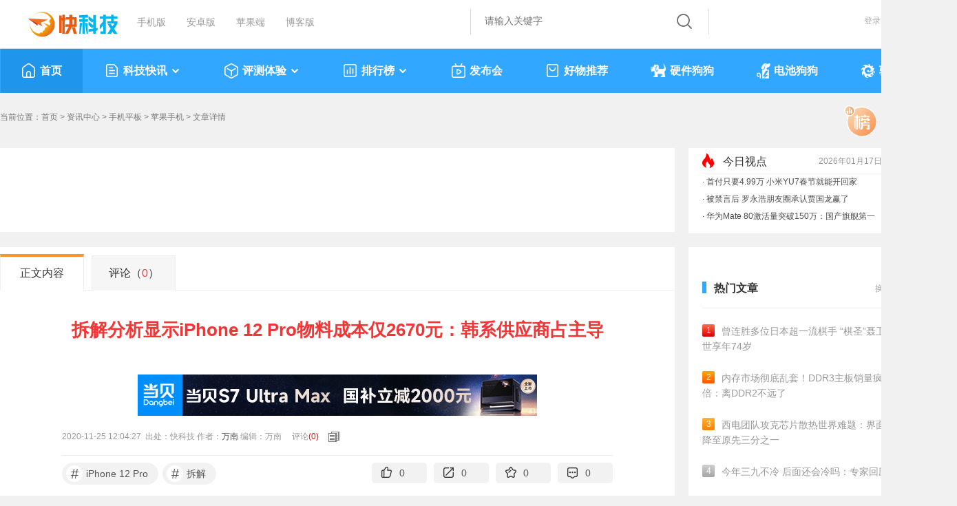

--- FILE ---
content_type: application/javascript
request_url: https://news.mydrivers.com/incutf8/New_ReMenWenZhangTop20_2023.js
body_size: 5137
content:
document.writeln("<ul><li><a href=\"\/\/news.mydrivers.com\/1\/1098\/1098469.htm\"><em class=\"no1\">1<\/em>曾连胜多位日本超一流棋手 “棋圣”聂卫平逝世享年74岁<\/a><\/li><li><a href=\"\/\/news.mydrivers.com\/1\/1098\/1098481.htm\"><em class=\"no2\">2<\/em>内存市场彻底乱套！DDR3主板销量疯涨3倍：离DDR2不远了<\/a><\/li><li><a href=\"\/\/news.mydrivers.com\/1\/1098\/1098464.htm\"><em class=\"no3\">3<\/em>西电团队攻克芯片散热世界难题：界面热阻降至原先三分之一<\/a><\/li><li><a href=\"\/\/news.mydrivers.com\/1\/1098\/1098454.htm\"><em class=\"ph_gry\">4<\/em>今年三九不冷 后面还会冷吗：专家回应<\/a><\/li><li><a href=\"\/\/news.mydrivers.com\/1\/1098\/1098761.htm\"><em class=\"ph_gry\">5<\/em>贾国龙硬刚全网：说西贝是预制菜我不认 坚持与华与华合作<\/a><\/li><li><a href=\"\/\/news.mydrivers.com\/1\/1098\/1098486.htm\"><em class=\"ph_gry\">6<\/em>重磅！苹果这项功能中国大陆终于支持了 国行用户苦等10年<\/a><\/li><li><a href=\"\/\/news.mydrivers.com\/1\/1098\/1098500.htm\"><em class=\"ph_gry\">7<\/em>无需粘贴直接吸：马年磁吸对联21件套9元发车<\/a><\/li><li><a href=\"\/\/news.mydrivers.com\/1\/1098\/1098766.htm\"><em class=\"ph_gry\">8<\/em>显卡圈大地震！RTX 5070 Ti停产：5060 Ti 16GB也悬了<\/a><\/li><li><a href=\"\/\/news.mydrivers.com\/1\/1098\/1098540.htm\"><em class=\"ph_gry\">9<\/em>冬季干燥速度囤：金士达海盐水鼻腔喷雾9.9元发车<\/a><\/li><li><a href=\"\/\/news.mydrivers.com\/1\/1098\/1098509.htm\"><em class=\"ph_gry\">10<\/em>脑腐被证实！研究：人类越来越难记住简单的事 细思极恐<\/a><\/li><\/ul><ul style=\"display:none;\"><li><a href=\"\/\/news.mydrivers.com\/1\/1098\/1098721.htm\"><em class=\"no1\">1<\/em>30分钟写了18个字 父亲辅导作业怒锤桌子致手骨折<\/a><\/li><li><a href=\"\/\/news.mydrivers.com\/1\/1098\/1098706.htm\"><em class=\"no2\">2<\/em>曝余承东内部猛批鸿蒙座舱 网友：他是真的在用自家产品<\/a><\/li><li><a href=\"\/\/news.mydrivers.com\/1\/1098\/1098505.htm\"><em class=\"no3\">3<\/em>小米海外爆火的音箱国行版发布！599元、3D幻彩灯光超炫酷<\/a><\/li><li><a href=\"\/\/news.mydrivers.com\/1\/1098\/1098521.htm\"><em class=\"ph_gry\">4<\/em>周鸿祎：美国放宽售华芯片禁令 是玩了20年的老把戏<\/a><\/li><li><a href=\"\/\/news.mydrivers.com\/1\/1098\/1098733.htm\"><em class=\"ph_gry\">5<\/em>X3D终极形态！AMD竟要堆叠L2缓存：能效延迟双重飞跃<\/a><\/li><li><a href=\"\/\/news.mydrivers.com\/1\/1098\/1098714.htm\"><em class=\"ph_gry\">6<\/em>人民日报批自媒体摆拍造假：占用公共资源 误导公众认知<\/a><\/li><li><a href=\"\/\/news.mydrivers.com\/1\/1098\/1098705.htm\"><em class=\"ph_gry\">7<\/em>史上变化最大的苹果手机！iPhone 18 Pro关键信息都在这了<\/a><\/li><li><a href=\"\/\/news.mydrivers.com\/1\/1098\/1098925.htm\"><em class=\"ph_gry\">8<\/em>华为Mate 80单品激活量数据揭晓：国产旗舰第一名 无敌了<\/a><\/li><li><a href=\"\/\/news.mydrivers.com\/1\/1098\/1098701.htm\"><em class=\"ph_gry\">9<\/em>男子烟龄22年 坚持戒烟92天前后对比：变化巨大<\/a><\/li><li><a href=\"\/\/news.mydrivers.com\/1\/1098\/1098770.htm\"><em class=\"ph_gry\">10<\/em>比矿泉水都便宜：怡宝蜜水柠檬\/青提1.1元起（商超4.2元）<\/a><\/li><\/ul><ul style=\"display:none;\"><li><a href=\"\/\/news.mydrivers.com\/1\/1098\/1098913.htm\"><em class=\"no1\">1<\/em>首付只要4.99万元起 小米YU7春节就能开回家<\/a><\/li><li><a href=\"\/\/news.mydrivers.com\/1\/1098\/1098887.htm\"><em class=\"no2\">2<\/em> 微博被禁言后 罗永浩朋友圈承认贾国龙赢了<\/a><\/li><li><a href=\"\/\/news.mydrivers.com\/1\/1098\/1098878.htm\"><em class=\"no3\">3<\/em>华为鸿蒙系统通过国测！<\/a><\/li><li><a href=\"\/\/news.mydrivers.com\/1\/1098\/1098885.htm\"><em class=\"ph_gry\">4<\/em>19299元起 九号M5 200电动摩托车发布：极速可达110km\/h<\/a><\/li><li><a href=\"\/\/news.mydrivers.com\/1\/1098\/1098891.htm\"><em class=\"ph_gry\">5<\/em>小米18\/18 Pro发布节奏确认：9月见！<\/a><\/li><li><a href=\"\/\/news.mydrivers.com\/1\/1098\/1098897.htm\"><em class=\"ph_gry\">6<\/em>我国实践三十二号卫星发射失利：火箭飞行异常<\/a><\/li><li><a href=\"\/\/news.mydrivers.com\/1\/1098\/1098769.htm\"><em class=\"ph_gry\">7<\/em>冬季天干泡一泡：一朵一杯金丝皇菊50朵5.9元冲量速囤<\/a><\/li><li><a href=\"\/\/news.mydrivers.com\/1\/1098\/1098498.htm\"><em class=\"ph_gry\">8<\/em>低至15元\/月：百度网盘SVIP会员年货节大促开启<\/a><\/li><li><a href=\"\/\/news.mydrivers.com\/1\/1098\/1098484.htm\"><em class=\"ph_gry\">9<\/em>战斗民族日常！-30℃环境里俄男子把1岁儿子3次浸入冰水<\/a><\/li><li><a href=\"\/\/news.mydrivers.com\/1\/1098\/1098718.htm\"><em class=\"ph_gry\">10<\/em>六代战机真的都落后了！中国南天门计划部分武器已问世<\/a><\/li><\/ul><ul style=\"display:none;\"><\/ul>");


--- FILE ---
content_type: application/javascript
request_url: https://news.mydrivers.com/incutf8/pc_info_hotnews_20220217.js
body_size: 1739
content:
document.writeln("<li><span class=\"titl\"><a href=\"\/\/news.mydrivers.com\/1\/1098\/1098761.htm\">贾国龙硬刚全网：说西贝是预制菜我不认 坚持与华与华合作<\/a><\/span><span class=\"t\"> <font>18694<\/font><\/span><\/li><li><span class=\"titl\"><a href=\"\/\/news.mydrivers.com\/1\/1098\/1098766.htm\">显卡圈大地震！RTX 5070 Ti停产：5060 Ti 16GB也悬了<\/a><\/span><span class=\"t\"> <font>16143<\/font><\/span><\/li><li><span class=\"titl\"><a href=\"\/\/news.mydrivers.com\/1\/1098\/1098721.htm\">30分钟写了18个字 父亲辅导作业怒锤桌子致手骨折<\/a><\/span><span class=\"t\"> <font>15608<\/font><\/span><\/li><li><span class=\"titl\"><a href=\"\/\/news.mydrivers.com\/1\/1098\/1098733.htm\">X3D终极形态！AMD竟要堆叠L2缓存：能效延迟双重飞跃<\/a><\/span><span class=\"t\"> <font>15016<\/font><\/span><\/li><li><span class=\"titl\"><a href=\"\/\/news.mydrivers.com\/1\/1098\/1098925.htm\">华为Mate 80单品激活量数据揭晓：国产旗舰第一名 无敌了<\/a><\/span><span class=\"t\"> <font>13205<\/font><\/span><\/li><li><span class=\"titl\"><a href=\"\/\/news.mydrivers.com\/1\/1098\/1098770.htm\">比矿泉水都便宜：怡宝蜜水柠檬\/青提1.1元起（商超4.2元）<\/a><\/span><span class=\"t\"> <font>11980<\/font><\/span><\/li><li><span class=\"titl\"><a href=\"\/\/news.mydrivers.com\/1\/1098\/1098913.htm\">首付只要4.99万元起 小米YU7春节就能开回家<\/a><\/span><span class=\"t\"> <font>10901<\/font><\/span><\/li><li><span class=\"titl\"><a href=\"\/\/news.mydrivers.com\/1\/1098\/1098887.htm\"> 微博被禁言后 罗永浩朋友圈承认贾国龙赢了<\/a><\/span><span class=\"t\"> <font>10845<\/font><\/span><\/li>");


--- FILE ---
content_type: application/javascript
request_url: https://news.mydrivers.com/incutf8/pc_info_tophotnews_20200909_V4.js
body_size: 1096
content:
document.writeln("  <h3>	  <ul>	  <li class=\"btitle\">今日视点<\/li>	   <li style=\"float:right\"><script>var date=new Date,myddy=date.getDay(),time=date.getFullYear()+\"年\";time+=(date.getMonth()+1<10?\"0\"+(date.getMonth()+1):date.getMonth()+1)+\"月\",time+=date.getDate()+\"日 \";var weekday=[\"星期日\",\"星期一\",\"星期二\",\"星期三\",\"星期四\",\"星期五\",\"星期六\"];time+=weekday[myddy],document.writeln(time);<\/script><\/li>	  <\/ul>	 	  <\/h3><div class=\"maquee\">  <ul style=\"margin-top: 0px;\"><li> · <a  href=\"https:\/\/news.mydrivers.com\/1\/1098\/1098887.htm\">被禁言后 罗永浩朋友圈承认贾国龙赢了<\/a><\/li> <li> · <a  href=\"https:\/\/news.mydrivers.com\/1\/1098\/1098925.htm\">华为Mate 80激活量突破150万：国产旗舰第一<\/a><\/li> <li> · <a  href=\"https:\/\/news.mydrivers.com\/1\/1098\/1098885.htm\">19299元起 九号M5 200电动摩托车发布<\/a><\/li> <li> · <a  href=\"https:\/\/news.mydrivers.com\/1\/1098\/1098913.htm\">首付只要4.99万 小米YU7春节就能开回家<\/a><\/li> <\/ul> <\/div>");
